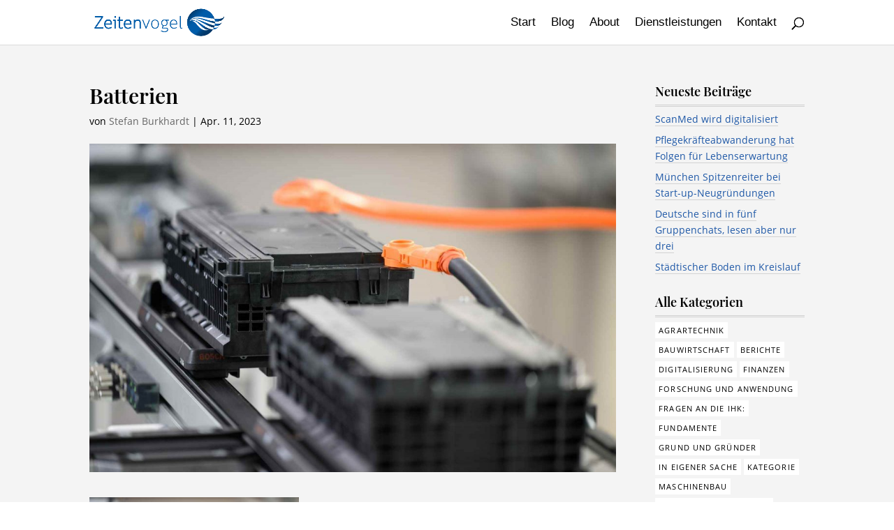

--- FILE ---
content_type: text/html; charset=UTF-8
request_url: https://zeitenvogel.de/bosch-entwickelt-anlage-batterierecycling/fotograf-martin-stollberg
body_size: 19519
content:
<!DOCTYPE html> <!--[if IE 6]><html id="ie6" lang="de"> <![endif]--> <!--[if IE 7]><html id="ie7" lang="de"> <![endif]--> <!--[if IE 8]><html id="ie8" lang="de"> <![endif]--> <!--[if !(IE 6) | !(IE 7) | !(IE 8)  ]><!--><html lang="de"> <!--<![endif]--><head><meta charset="UTF-8" /><meta http-equiv="X-UA-Compatible" content="IE=edge"><link rel="pingback" href="https://zeitenvogel.de/xmlrpc.php" /> <!--[if lt IE 9]> <script src="https://zeitenvogel.de/wp-content/themes/di-basis/js/html5.js" type="text/javascript"></script> <![endif]--> <script defer src="[data-uri]"></script> <style id="et-divi-userfonts">@font-face { font-family: "Playfair 600 local"; font-display: swap;  src: url("https://zeitenvogel.de/wp-content/uploads/et-fonts/playfair-display-v21-latin-600.ttf") format("truetype"); }@font-face { font-family: "Open Sans regular local"; font-display: swap;  src: url("https://zeitenvogel.de/wp-content/uploads/et-fonts/open-sans-v18-latin-regular.ttf") format("truetype"); }</style><meta name='robots' content='index, follow, max-image-preview:large, max-snippet:-1, max-video-preview:-1' /><title>Batterien - Zeitenvogel</title><link rel="canonical" href="https://zeitenvogel.de/bosch-entwickelt-anlage-batterierecycling/fotograf-martin-stollberg/" /><meta property="og:locale" content="de_DE" /><meta property="og:type" content="article" /><meta property="og:title" content="Batterien - Zeitenvogel" /><meta property="og:url" content="https://zeitenvogel.de/bosch-entwickelt-anlage-batterierecycling/fotograf-martin-stollberg/" /><meta property="og:site_name" content="Zeitenvogel" /><meta property="article:modified_time" content="2023-04-11T19:24:43+00:00" /><meta property="og:image" content="https://zeitenvogel.de/bosch-entwickelt-anlage-batterierecycling/fotograf-martin-stollberg" /><meta property="og:image:width" content="1620" /><meta property="og:image:height" content="1080" /><meta property="og:image:type" content="image/jpeg" /><meta name="twitter:card" content="summary_large_image" /> <script type="application/ld+json" class="yoast-schema-graph">{"@context":"https://schema.org","@graph":[{"@type":"WebPage","@id":"https://zeitenvogel.de/bosch-entwickelt-anlage-batterierecycling/fotograf-martin-stollberg/","url":"https://zeitenvogel.de/bosch-entwickelt-anlage-batterierecycling/fotograf-martin-stollberg/","name":"Batterien - Zeitenvogel","isPartOf":{"@id":"https://zeitenvogel.de/#website"},"primaryImageOfPage":{"@id":"https://zeitenvogel.de/bosch-entwickelt-anlage-batterierecycling/fotograf-martin-stollberg/#primaryimage"},"image":{"@id":"https://zeitenvogel.de/bosch-entwickelt-anlage-batterierecycling/fotograf-martin-stollberg/#primaryimage"},"thumbnailUrl":"https://zeitenvogel.de/wp-content/uploads/Batterien.jpg","datePublished":"2023-04-11T19:23:59+00:00","dateModified":"2023-04-11T19:24:43+00:00","breadcrumb":{"@id":"https://zeitenvogel.de/bosch-entwickelt-anlage-batterierecycling/fotograf-martin-stollberg/#breadcrumb"},"inLanguage":"de","potentialAction":[{"@type":"ReadAction","target":["https://zeitenvogel.de/bosch-entwickelt-anlage-batterierecycling/fotograf-martin-stollberg/"]}]},{"@type":"ImageObject","inLanguage":"de","@id":"https://zeitenvogel.de/bosch-entwickelt-anlage-batterierecycling/fotograf-martin-stollberg/#primaryimage","url":"https://zeitenvogel.de/wp-content/uploads/Batterien.jpg","contentUrl":"https://zeitenvogel.de/wp-content/uploads/Batterien.jpg","width":1620,"height":1080,"caption":"Batterierecycling"},{"@type":"BreadcrumbList","@id":"https://zeitenvogel.de/bosch-entwickelt-anlage-batterierecycling/fotograf-martin-stollberg/#breadcrumb","itemListElement":[{"@type":"ListItem","position":1,"name":"Startseite","item":"https://zeitenvogel.de/"},{"@type":"ListItem","position":2,"name":"Bosch entwickelt Anlage für Batterierecycling","item":"https://zeitenvogel.de/bosch-entwickelt-anlage-batterierecycling"},{"@type":"ListItem","position":3,"name":"Batterien"}]},{"@type":"WebSite","@id":"https://zeitenvogel.de/#website","url":"https://zeitenvogel.de/","name":"Zeitenvogel","description":"","potentialAction":[{"@type":"SearchAction","target":{"@type":"EntryPoint","urlTemplate":"https://zeitenvogel.de/?s={search_term_string}"},"query-input":{"@type":"PropertyValueSpecification","valueRequired":true,"valueName":"search_term_string"}}],"inLanguage":"de"}]}</script> <link rel="alternate" type="application/rss+xml" title="Zeitenvogel &raquo; Feed" href="https://zeitenvogel.de/feed" /><link rel="alternate" type="application/rss+xml" title="Zeitenvogel &raquo; Kommentar-Feed" href="https://zeitenvogel.de/comments/feed" /><link rel="alternate" type="application/rss+xml" title="Zeitenvogel &raquo; Batterien-Kommentar-Feed" href="https://zeitenvogel.de/bosch-entwickelt-anlage-batterierecycling/fotograf-martin-stollberg/feed" /><meta content="DI Flat v.1.3" name="generator"/><link rel='stylesheet' id='wp-block-library-css' href='https://zeitenvogel.de/wp-includes/css/dist/block-library/style.min.css?ver=6.6.4' type='text/css' media='all' /><style id='wp-block-library-theme-inline-css' type='text/css'>.wp-block-audio :where(figcaption){color:#555;font-size:13px;text-align:center}.is-dark-theme .wp-block-audio :where(figcaption){color:#ffffffa6}.wp-block-audio{margin:0 0 1em}.wp-block-code{border:1px solid #ccc;border-radius:4px;font-family:Menlo,Consolas,monaco,monospace;padding:.8em 1em}.wp-block-embed :where(figcaption){color:#555;font-size:13px;text-align:center}.is-dark-theme .wp-block-embed :where(figcaption){color:#ffffffa6}.wp-block-embed{margin:0 0 1em}.blocks-gallery-caption{color:#555;font-size:13px;text-align:center}.is-dark-theme .blocks-gallery-caption{color:#ffffffa6}:root :where(.wp-block-image figcaption){color:#555;font-size:13px;text-align:center}.is-dark-theme :root :where(.wp-block-image figcaption){color:#ffffffa6}.wp-block-image{margin:0 0 1em}.wp-block-pullquote{border-bottom:4px solid;border-top:4px solid;color:currentColor;margin-bottom:1.75em}.wp-block-pullquote cite,.wp-block-pullquote footer,.wp-block-pullquote__citation{color:currentColor;font-size:.8125em;font-style:normal;text-transform:uppercase}.wp-block-quote{border-left:.25em solid;margin:0 0 1.75em;padding-left:1em}.wp-block-quote cite,.wp-block-quote footer{color:currentColor;font-size:.8125em;font-style:normal;position:relative}.wp-block-quote.has-text-align-right{border-left:none;border-right:.25em solid;padding-left:0;padding-right:1em}.wp-block-quote.has-text-align-center{border:none;padding-left:0}.wp-block-quote.is-large,.wp-block-quote.is-style-large,.wp-block-quote.is-style-plain{border:none}.wp-block-search .wp-block-search__label{font-weight:700}.wp-block-search__button{border:1px solid #ccc;padding:.375em .625em}:where(.wp-block-group.has-background){padding:1.25em 2.375em}.wp-block-separator.has-css-opacity{opacity:.4}.wp-block-separator{border:none;border-bottom:2px solid;margin-left:auto;margin-right:auto}.wp-block-separator.has-alpha-channel-opacity{opacity:1}.wp-block-separator:not(.is-style-wide):not(.is-style-dots){width:100px}.wp-block-separator.has-background:not(.is-style-dots){border-bottom:none;height:1px}.wp-block-separator.has-background:not(.is-style-wide):not(.is-style-dots){height:2px}.wp-block-table{margin:0 0 1em}.wp-block-table td,.wp-block-table th{word-break:normal}.wp-block-table :where(figcaption){color:#555;font-size:13px;text-align:center}.is-dark-theme .wp-block-table :where(figcaption){color:#ffffffa6}.wp-block-video :where(figcaption){color:#555;font-size:13px;text-align:center}.is-dark-theme .wp-block-video :where(figcaption){color:#ffffffa6}.wp-block-video{margin:0 0 1em}:root :where(.wp-block-template-part.has-background){margin-bottom:0;margin-top:0;padding:1.25em 2.375em}</style><style id='global-styles-inline-css' type='text/css'>:root{--wp--preset--aspect-ratio--square: 1;--wp--preset--aspect-ratio--4-3: 4/3;--wp--preset--aspect-ratio--3-4: 3/4;--wp--preset--aspect-ratio--3-2: 3/2;--wp--preset--aspect-ratio--2-3: 2/3;--wp--preset--aspect-ratio--16-9: 16/9;--wp--preset--aspect-ratio--9-16: 9/16;--wp--preset--color--black: #000000;--wp--preset--color--cyan-bluish-gray: #abb8c3;--wp--preset--color--white: #ffffff;--wp--preset--color--pale-pink: #f78da7;--wp--preset--color--vivid-red: #cf2e2e;--wp--preset--color--luminous-vivid-orange: #ff6900;--wp--preset--color--luminous-vivid-amber: #fcb900;--wp--preset--color--light-green-cyan: #7bdcb5;--wp--preset--color--vivid-green-cyan: #00d084;--wp--preset--color--pale-cyan-blue: #8ed1fc;--wp--preset--color--vivid-cyan-blue: #0693e3;--wp--preset--color--vivid-purple: #9b51e0;--wp--preset--gradient--vivid-cyan-blue-to-vivid-purple: linear-gradient(135deg,rgba(6,147,227,1) 0%,rgb(155,81,224) 100%);--wp--preset--gradient--light-green-cyan-to-vivid-green-cyan: linear-gradient(135deg,rgb(122,220,180) 0%,rgb(0,208,130) 100%);--wp--preset--gradient--luminous-vivid-amber-to-luminous-vivid-orange: linear-gradient(135deg,rgba(252,185,0,1) 0%,rgba(255,105,0,1) 100%);--wp--preset--gradient--luminous-vivid-orange-to-vivid-red: linear-gradient(135deg,rgba(255,105,0,1) 0%,rgb(207,46,46) 100%);--wp--preset--gradient--very-light-gray-to-cyan-bluish-gray: linear-gradient(135deg,rgb(238,238,238) 0%,rgb(169,184,195) 100%);--wp--preset--gradient--cool-to-warm-spectrum: linear-gradient(135deg,rgb(74,234,220) 0%,rgb(151,120,209) 20%,rgb(207,42,186) 40%,rgb(238,44,130) 60%,rgb(251,105,98) 80%,rgb(254,248,76) 100%);--wp--preset--gradient--blush-light-purple: linear-gradient(135deg,rgb(255,206,236) 0%,rgb(152,150,240) 100%);--wp--preset--gradient--blush-bordeaux: linear-gradient(135deg,rgb(254,205,165) 0%,rgb(254,45,45) 50%,rgb(107,0,62) 100%);--wp--preset--gradient--luminous-dusk: linear-gradient(135deg,rgb(255,203,112) 0%,rgb(199,81,192) 50%,rgb(65,88,208) 100%);--wp--preset--gradient--pale-ocean: linear-gradient(135deg,rgb(255,245,203) 0%,rgb(182,227,212) 50%,rgb(51,167,181) 100%);--wp--preset--gradient--electric-grass: linear-gradient(135deg,rgb(202,248,128) 0%,rgb(113,206,126) 100%);--wp--preset--gradient--midnight: linear-gradient(135deg,rgb(2,3,129) 0%,rgb(40,116,252) 100%);--wp--preset--font-size--small: 13px;--wp--preset--font-size--medium: 20px;--wp--preset--font-size--large: 36px;--wp--preset--font-size--x-large: 42px;--wp--preset--spacing--20: 0.44rem;--wp--preset--spacing--30: 0.67rem;--wp--preset--spacing--40: 1rem;--wp--preset--spacing--50: 1.5rem;--wp--preset--spacing--60: 2.25rem;--wp--preset--spacing--70: 3.38rem;--wp--preset--spacing--80: 5.06rem;--wp--preset--shadow--natural: 6px 6px 9px rgba(0, 0, 0, 0.2);--wp--preset--shadow--deep: 12px 12px 50px rgba(0, 0, 0, 0.4);--wp--preset--shadow--sharp: 6px 6px 0px rgba(0, 0, 0, 0.2);--wp--preset--shadow--outlined: 6px 6px 0px -3px rgba(255, 255, 255, 1), 6px 6px rgba(0, 0, 0, 1);--wp--preset--shadow--crisp: 6px 6px 0px rgba(0, 0, 0, 1);}:root { --wp--style--global--content-size: 823px;--wp--style--global--wide-size: 1080px; }:where(body) { margin: 0; }.wp-site-blocks > .alignleft { float: left; margin-right: 2em; }.wp-site-blocks > .alignright { float: right; margin-left: 2em; }.wp-site-blocks > .aligncenter { justify-content: center; margin-left: auto; margin-right: auto; }:where(.is-layout-flex){gap: 0.5em;}:where(.is-layout-grid){gap: 0.5em;}.is-layout-flow > .alignleft{float: left;margin-inline-start: 0;margin-inline-end: 2em;}.is-layout-flow > .alignright{float: right;margin-inline-start: 2em;margin-inline-end: 0;}.is-layout-flow > .aligncenter{margin-left: auto !important;margin-right: auto !important;}.is-layout-constrained > .alignleft{float: left;margin-inline-start: 0;margin-inline-end: 2em;}.is-layout-constrained > .alignright{float: right;margin-inline-start: 2em;margin-inline-end: 0;}.is-layout-constrained > .aligncenter{margin-left: auto !important;margin-right: auto !important;}.is-layout-constrained > :where(:not(.alignleft):not(.alignright):not(.alignfull)){max-width: var(--wp--style--global--content-size);margin-left: auto !important;margin-right: auto !important;}.is-layout-constrained > .alignwide{max-width: var(--wp--style--global--wide-size);}body .is-layout-flex{display: flex;}.is-layout-flex{flex-wrap: wrap;align-items: center;}.is-layout-flex > :is(*, div){margin: 0;}body .is-layout-grid{display: grid;}.is-layout-grid > :is(*, div){margin: 0;}body{padding-top: 0px;padding-right: 0px;padding-bottom: 0px;padding-left: 0px;}:root :where(.wp-element-button, .wp-block-button__link){background-color: #32373c;border-width: 0;color: #fff;font-family: inherit;font-size: inherit;line-height: inherit;padding: calc(0.667em + 2px) calc(1.333em + 2px);text-decoration: none;}.has-black-color{color: var(--wp--preset--color--black) !important;}.has-cyan-bluish-gray-color{color: var(--wp--preset--color--cyan-bluish-gray) !important;}.has-white-color{color: var(--wp--preset--color--white) !important;}.has-pale-pink-color{color: var(--wp--preset--color--pale-pink) !important;}.has-vivid-red-color{color: var(--wp--preset--color--vivid-red) !important;}.has-luminous-vivid-orange-color{color: var(--wp--preset--color--luminous-vivid-orange) !important;}.has-luminous-vivid-amber-color{color: var(--wp--preset--color--luminous-vivid-amber) !important;}.has-light-green-cyan-color{color: var(--wp--preset--color--light-green-cyan) !important;}.has-vivid-green-cyan-color{color: var(--wp--preset--color--vivid-green-cyan) !important;}.has-pale-cyan-blue-color{color: var(--wp--preset--color--pale-cyan-blue) !important;}.has-vivid-cyan-blue-color{color: var(--wp--preset--color--vivid-cyan-blue) !important;}.has-vivid-purple-color{color: var(--wp--preset--color--vivid-purple) !important;}.has-black-background-color{background-color: var(--wp--preset--color--black) !important;}.has-cyan-bluish-gray-background-color{background-color: var(--wp--preset--color--cyan-bluish-gray) !important;}.has-white-background-color{background-color: var(--wp--preset--color--white) !important;}.has-pale-pink-background-color{background-color: var(--wp--preset--color--pale-pink) !important;}.has-vivid-red-background-color{background-color: var(--wp--preset--color--vivid-red) !important;}.has-luminous-vivid-orange-background-color{background-color: var(--wp--preset--color--luminous-vivid-orange) !important;}.has-luminous-vivid-amber-background-color{background-color: var(--wp--preset--color--luminous-vivid-amber) !important;}.has-light-green-cyan-background-color{background-color: var(--wp--preset--color--light-green-cyan) !important;}.has-vivid-green-cyan-background-color{background-color: var(--wp--preset--color--vivid-green-cyan) !important;}.has-pale-cyan-blue-background-color{background-color: var(--wp--preset--color--pale-cyan-blue) !important;}.has-vivid-cyan-blue-background-color{background-color: var(--wp--preset--color--vivid-cyan-blue) !important;}.has-vivid-purple-background-color{background-color: var(--wp--preset--color--vivid-purple) !important;}.has-black-border-color{border-color: var(--wp--preset--color--black) !important;}.has-cyan-bluish-gray-border-color{border-color: var(--wp--preset--color--cyan-bluish-gray) !important;}.has-white-border-color{border-color: var(--wp--preset--color--white) !important;}.has-pale-pink-border-color{border-color: var(--wp--preset--color--pale-pink) !important;}.has-vivid-red-border-color{border-color: var(--wp--preset--color--vivid-red) !important;}.has-luminous-vivid-orange-border-color{border-color: var(--wp--preset--color--luminous-vivid-orange) !important;}.has-luminous-vivid-amber-border-color{border-color: var(--wp--preset--color--luminous-vivid-amber) !important;}.has-light-green-cyan-border-color{border-color: var(--wp--preset--color--light-green-cyan) !important;}.has-vivid-green-cyan-border-color{border-color: var(--wp--preset--color--vivid-green-cyan) !important;}.has-pale-cyan-blue-border-color{border-color: var(--wp--preset--color--pale-cyan-blue) !important;}.has-vivid-cyan-blue-border-color{border-color: var(--wp--preset--color--vivid-cyan-blue) !important;}.has-vivid-purple-border-color{border-color: var(--wp--preset--color--vivid-purple) !important;}.has-vivid-cyan-blue-to-vivid-purple-gradient-background{background: var(--wp--preset--gradient--vivid-cyan-blue-to-vivid-purple) !important;}.has-light-green-cyan-to-vivid-green-cyan-gradient-background{background: var(--wp--preset--gradient--light-green-cyan-to-vivid-green-cyan) !important;}.has-luminous-vivid-amber-to-luminous-vivid-orange-gradient-background{background: var(--wp--preset--gradient--luminous-vivid-amber-to-luminous-vivid-orange) !important;}.has-luminous-vivid-orange-to-vivid-red-gradient-background{background: var(--wp--preset--gradient--luminous-vivid-orange-to-vivid-red) !important;}.has-very-light-gray-to-cyan-bluish-gray-gradient-background{background: var(--wp--preset--gradient--very-light-gray-to-cyan-bluish-gray) !important;}.has-cool-to-warm-spectrum-gradient-background{background: var(--wp--preset--gradient--cool-to-warm-spectrum) !important;}.has-blush-light-purple-gradient-background{background: var(--wp--preset--gradient--blush-light-purple) !important;}.has-blush-bordeaux-gradient-background{background: var(--wp--preset--gradient--blush-bordeaux) !important;}.has-luminous-dusk-gradient-background{background: var(--wp--preset--gradient--luminous-dusk) !important;}.has-pale-ocean-gradient-background{background: var(--wp--preset--gradient--pale-ocean) !important;}.has-electric-grass-gradient-background{background: var(--wp--preset--gradient--electric-grass) !important;}.has-midnight-gradient-background{background: var(--wp--preset--gradient--midnight) !important;}.has-small-font-size{font-size: var(--wp--preset--font-size--small) !important;}.has-medium-font-size{font-size: var(--wp--preset--font-size--medium) !important;}.has-large-font-size{font-size: var(--wp--preset--font-size--large) !important;}.has-x-large-font-size{font-size: var(--wp--preset--font-size--x-large) !important;}
:where(.wp-block-post-template.is-layout-flex){gap: 1.25em;}:where(.wp-block-post-template.is-layout-grid){gap: 1.25em;}
:where(.wp-block-columns.is-layout-flex){gap: 2em;}:where(.wp-block-columns.is-layout-grid){gap: 2em;}
:root :where(.wp-block-pullquote){font-size: 1.5em;line-height: 1.6;}</style><style id='divi-style-parent-inline-inline-css' type='text/css'>/*!
Theme Name: Divi
Theme URI: http://www.elegantthemes.com/gallery/divi/
Version: 4.27.1
Description: Smart. Flexible. Beautiful. Divi is the most powerful theme in our collection.
Author: Elegant Themes
Author URI: http://www.elegantthemes.com
License: GNU General Public License v2
License URI: http://www.gnu.org/licenses/gpl-2.0.html
*/

a,abbr,acronym,address,applet,b,big,blockquote,body,center,cite,code,dd,del,dfn,div,dl,dt,em,fieldset,font,form,h1,h2,h3,h4,h5,h6,html,i,iframe,img,ins,kbd,label,legend,li,object,ol,p,pre,q,s,samp,small,span,strike,strong,sub,sup,tt,u,ul,var{margin:0;padding:0;border:0;outline:0;font-size:100%;-ms-text-size-adjust:100%;-webkit-text-size-adjust:100%;vertical-align:baseline;background:transparent}body{line-height:1}ol,ul{list-style:none}blockquote,q{quotes:none}blockquote:after,blockquote:before,q:after,q:before{content:"";content:none}blockquote{margin:20px 0 30px;border-left:5px solid;padding-left:20px}:focus{outline:0}del{text-decoration:line-through}pre{overflow:auto;padding:10px}figure{margin:0}table{border-collapse:collapse;border-spacing:0}article,aside,footer,header,hgroup,nav,section{display:block}body{font-family:Open Sans,Arial,sans-serif;font-size:14px;color:#666;background-color:#fff;line-height:1.7em;font-weight:500;-webkit-font-smoothing:antialiased;-moz-osx-font-smoothing:grayscale}body.page-template-page-template-blank-php #page-container{padding-top:0!important}body.et_cover_background{background-size:cover!important;background-position:top!important;background-repeat:no-repeat!important;background-attachment:fixed}a{color:#2ea3f2}a,a:hover{text-decoration:none}p{padding-bottom:1em}p:not(.has-background):last-of-type{padding-bottom:0}p.et_normal_padding{padding-bottom:1em}strong{font-weight:700}cite,em,i{font-style:italic}code,pre{font-family:Courier New,monospace;margin-bottom:10px}ins{text-decoration:none}sub,sup{height:0;line-height:1;position:relative;vertical-align:baseline}sup{bottom:.8em}sub{top:.3em}dl{margin:0 0 1.5em}dl dt{font-weight:700}dd{margin-left:1.5em}blockquote p{padding-bottom:0}embed,iframe,object,video{max-width:100%}h1,h2,h3,h4,h5,h6{color:#333;padding-bottom:10px;line-height:1em;font-weight:500}h1 a,h2 a,h3 a,h4 a,h5 a,h6 a{color:inherit}h1{font-size:30px}h2{font-size:26px}h3{font-size:22px}h4{font-size:18px}h5{font-size:16px}h6{font-size:14px}input{-webkit-appearance:none}input[type=checkbox]{-webkit-appearance:checkbox}input[type=radio]{-webkit-appearance:radio}input.text,input.title,input[type=email],input[type=password],input[type=tel],input[type=text],select,textarea{background-color:#fff;border:1px solid #bbb;padding:2px;color:#4e4e4e}input.text:focus,input.title:focus,input[type=text]:focus,select:focus,textarea:focus{border-color:#2d3940;color:#3e3e3e}input.text,input.title,input[type=text],select,textarea{margin:0}textarea{padding:4px}button,input,select,textarea{font-family:inherit}img{max-width:100%;height:auto}.clear{clear:both}br.clear{margin:0;padding:0}.pagination{clear:both}#et_search_icon:hover,.et-social-icon a:hover,.et_password_protected_form .et_submit_button,.form-submit .et_pb_buttontton.alt.disabled,.nav-single a,.posted_in a{color:#2ea3f2}.et-search-form,blockquote{border-color:#2ea3f2}#main-content{background-color:#fff}.container{width:80%;max-width:1080px;margin:auto;position:relative}body:not(.et-tb) #main-content .container,body:not(.et-tb-has-header) #main-content .container{padding-top:58px}.et_full_width_page #main-content .container:before{display:none}.main_title{margin-bottom:20px}.et_password_protected_form .et_submit_button:hover,.form-submit .et_pb_button:hover{background:rgba(0,0,0,.05)}.et_button_icon_visible .et_pb_button{padding-right:2em;padding-left:.7em}.et_button_icon_visible .et_pb_button:after{opacity:1;margin-left:0}.et_button_left .et_pb_button:hover:after{left:.15em}.et_button_left .et_pb_button:after{margin-left:0;left:1em}.et_button_icon_visible.et_button_left .et_pb_button,.et_button_left .et_pb_button:hover,.et_button_left .et_pb_module .et_pb_button:hover{padding-left:2em;padding-right:.7em}.et_button_icon_visible.et_button_left .et_pb_button:after,.et_button_left .et_pb_button:hover:after{left:.15em}.et_password_protected_form .et_submit_button:hover,.form-submit .et_pb_button:hover{padding:.3em 1em}.et_button_no_icon .et_pb_button:after{display:none}.et_button_no_icon.et_button_icon_visible.et_button_left .et_pb_button,.et_button_no_icon.et_button_left .et_pb_button:hover,.et_button_no_icon .et_pb_button,.et_button_no_icon .et_pb_button:hover{padding:.3em 1em!important}.et_button_custom_icon .et_pb_button:after{line-height:1.7em}.et_button_custom_icon.et_button_icon_visible .et_pb_button:after,.et_button_custom_icon .et_pb_button:hover:after{margin-left:.3em}#left-area .post_format-post-format-gallery .wp-block-gallery:first-of-type{padding:0;margin-bottom:-16px}.entry-content table:not(.variations){border:1px solid #eee;margin:0 0 15px;text-align:left;width:100%}.entry-content thead th,.entry-content tr th{color:#555;font-weight:700;padding:9px 24px}.entry-content tr td{border-top:1px solid #eee;padding:6px 24px}#left-area ul,.entry-content ul,.et-l--body ul,.et-l--footer ul,.et-l--header ul{list-style-type:disc;padding:0 0 23px 1em;line-height:26px}#left-area ol,.entry-content ol,.et-l--body ol,.et-l--footer ol,.et-l--header ol{list-style-type:decimal;list-style-position:inside;padding:0 0 23px;line-height:26px}#left-area ul li ul,.entry-content ul li ol{padding:2px 0 2px 20px}#left-area ol li ul,.entry-content ol li ol,.et-l--body ol li ol,.et-l--footer ol li ol,.et-l--header ol li ol{padding:2px 0 2px 35px}#left-area ul.wp-block-gallery{display:-webkit-box;display:-ms-flexbox;display:flex;-ms-flex-wrap:wrap;flex-wrap:wrap;list-style-type:none;padding:0}#left-area ul.products{padding:0!important;line-height:1.7!important;list-style:none!important}.gallery-item a{display:block}.gallery-caption,.gallery-item a{width:90%}#wpadminbar{z-index:100001}#left-area .post-meta{font-size:14px;padding-bottom:15px}#left-area .post-meta a{text-decoration:none;color:#666}#left-area .et_featured_image{padding-bottom:7px}.single .post{padding-bottom:25px}body.single .et_audio_content{margin-bottom:-6px}.nav-single a{text-decoration:none;color:#2ea3f2;font-size:14px;font-weight:400}.nav-previous{float:left}.nav-next{float:right}.et_password_protected_form p input{background-color:#eee;border:none!important;width:100%!important;border-radius:0!important;font-size:14px;color:#999!important;padding:16px!important;-webkit-box-sizing:border-box;box-sizing:border-box}.et_password_protected_form label{display:none}.et_password_protected_form .et_submit_button{font-family:inherit;display:block;float:right;margin:8px auto 0;cursor:pointer}.post-password-required p.nocomments.container{max-width:100%}.post-password-required p.nocomments.container:before{display:none}.aligncenter,div.post .new-post .aligncenter{display:block;margin-left:auto;margin-right:auto}.wp-caption{border:1px solid #ddd;text-align:center;background-color:#f3f3f3;margin-bottom:10px;max-width:96%;padding:8px}.wp-caption.alignleft{margin:0 30px 20px 0}.wp-caption.alignright{margin:0 0 20px 30px}.wp-caption img{margin:0;padding:0;border:0}.wp-caption p.wp-caption-text{font-size:12px;padding:0 4px 5px;margin:0}.alignright{float:right}.alignleft{float:left}img.alignleft{display:inline;float:left;margin-right:15px}img.alignright{display:inline;float:right;margin-left:15px}.page.et_pb_pagebuilder_layout #main-content{background-color:transparent}body #main-content .et_builder_inner_content>h1,body #main-content .et_builder_inner_content>h2,body #main-content .et_builder_inner_content>h3,body #main-content .et_builder_inner_content>h4,body #main-content .et_builder_inner_content>h5,body #main-content .et_builder_inner_content>h6{line-height:1.4em}body #main-content .et_builder_inner_content>p{line-height:1.7em}.wp-block-pullquote{margin:20px 0 30px}.wp-block-pullquote.has-background blockquote{border-left:none}.wp-block-group.has-background{padding:1.5em 1.5em .5em}@media (min-width:981px){#left-area{width:79.125%;padding-bottom:23px}#main-content .container:before{content:"";position:absolute;top:0;height:100%;width:1px;background-color:#e2e2e2}.et_full_width_page #left-area,.et_no_sidebar #left-area{float:none;width:100%!important}.et_full_width_page #left-area{padding-bottom:0}.et_no_sidebar #main-content .container:before{display:none}}@media (max-width:980px){#page-container{padding-top:80px}.et-tb #page-container,.et-tb-has-header #page-container{padding-top:0!important}#left-area,#sidebar{width:100%!important}#main-content .container:before{display:none!important}.et_full_width_page .et_gallery_item:nth-child(4n+1){clear:none}}@media print{#page-container{padding-top:0!important}}#wp-admin-bar-et-use-visual-builder a:before{font-family:ETmodules!important;content:"\e625";font-size:30px!important;width:28px;margin-top:-3px;color:#974df3!important}#wp-admin-bar-et-use-visual-builder:hover a:before{color:#fff!important}#wp-admin-bar-et-use-visual-builder:hover a,#wp-admin-bar-et-use-visual-builder a:hover{transition:background-color .5s ease;-webkit-transition:background-color .5s ease;-moz-transition:background-color .5s ease;background-color:#7e3bd0!important;color:#fff!important}* html .clearfix,:first-child+html .clearfix{zoom:1}.iphone .et_pb_section_video_bg video::-webkit-media-controls-start-playback-button{display:none!important;-webkit-appearance:none}.et_mobile_device .et_pb_section_parallax .et_pb_parallax_css{background-attachment:scroll}.et-social-facebook a.icon:before{content:"\e093"}.et-social-twitter a.icon:before{content:"\e094"}.et-social-google-plus a.icon:before{content:"\e096"}.et-social-instagram a.icon:before{content:"\e09a"}.et-social-rss a.icon:before{content:"\e09e"}.ai1ec-single-event:after{content:" ";display:table;clear:both}.evcal_event_details .evcal_evdata_cell .eventon_details_shading_bot.eventon_details_shading_bot{z-index:3}.wp-block-divi-layout{margin-bottom:1em}*{-webkit-box-sizing:border-box;box-sizing:border-box}#et-info-email:before,#et-info-phone:before,#et_search_icon:before,.comment-reply-link:after,.et-cart-info span:before,.et-pb-arrow-next:before,.et-pb-arrow-prev:before,.et-social-icon a:before,.et_audio_container .mejs-playpause-button button:before,.et_audio_container .mejs-volume-button button:before,.et_overlay:before,.et_password_protected_form .et_submit_button:after,.et_pb_button:after,.et_pb_contact_reset:after,.et_pb_contact_submit:after,.et_pb_font_icon:before,.et_pb_newsletter_button:after,.et_pb_pricing_table_button:after,.et_pb_promo_button:after,.et_pb_testimonial:before,.et_pb_toggle_title:before,.form-submit .et_pb_button:after,.mobile_menu_bar:before,a.et_pb_more_button:after{font-family:ETmodules!important;speak:none;font-style:normal;font-weight:400;-webkit-font-feature-settings:normal;font-feature-settings:normal;font-variant:normal;text-transform:none;line-height:1;-webkit-font-smoothing:antialiased;-moz-osx-font-smoothing:grayscale;text-shadow:0 0;direction:ltr}.et-pb-icon,.et_pb_custom_button_icon.et_pb_button:after,.et_pb_login .et_pb_custom_button_icon.et_pb_button:after,.et_pb_woo_custom_button_icon .button.et_pb_custom_button_icon.et_pb_button:after,.et_pb_woo_custom_button_icon .button.et_pb_custom_button_icon.et_pb_button:hover:after{content:attr(data-icon)}.et-pb-icon{font-family:ETmodules;speak:none;font-weight:400;-webkit-font-feature-settings:normal;font-feature-settings:normal;font-variant:normal;text-transform:none;line-height:1;-webkit-font-smoothing:antialiased;font-size:96px;font-style:normal;display:inline-block;-webkit-box-sizing:border-box;box-sizing:border-box;direction:ltr}#et-ajax-saving{display:none;-webkit-transition:background .3s,-webkit-box-shadow .3s;transition:background .3s,-webkit-box-shadow .3s;transition:background .3s,box-shadow .3s;transition:background .3s,box-shadow .3s,-webkit-box-shadow .3s;-webkit-box-shadow:rgba(0,139,219,.247059) 0 0 60px;box-shadow:0 0 60px rgba(0,139,219,.247059);position:fixed;top:50%;left:50%;width:50px;height:50px;background:#fff;border-radius:50px;margin:-25px 0 0 -25px;z-index:999999;text-align:center}#et-ajax-saving img{margin:9px}.et-safe-mode-indicator,.et-safe-mode-indicator:focus,.et-safe-mode-indicator:hover{-webkit-box-shadow:0 5px 10px rgba(41,196,169,.15);box-shadow:0 5px 10px rgba(41,196,169,.15);background:#29c4a9;color:#fff;font-size:14px;font-weight:600;padding:12px;line-height:16px;border-radius:3px;position:fixed;bottom:30px;right:30px;z-index:999999;text-decoration:none;font-family:Open Sans,sans-serif;-webkit-font-smoothing:antialiased;-moz-osx-font-smoothing:grayscale}.et_pb_button{font-size:20px;font-weight:500;padding:.3em 1em;line-height:1.7em!important;background-color:transparent;background-size:cover;background-position:50%;background-repeat:no-repeat;border:2px solid;border-radius:3px;-webkit-transition-duration:.2s;transition-duration:.2s;-webkit-transition-property:all!important;transition-property:all!important}.et_pb_button,.et_pb_button_inner{position:relative}.et_pb_button:hover,.et_pb_module .et_pb_button:hover{border:2px solid transparent;padding:.3em 2em .3em .7em}.et_pb_button:hover{background-color:hsla(0,0%,100%,.2)}.et_pb_bg_layout_light.et_pb_button:hover,.et_pb_bg_layout_light .et_pb_button:hover{background-color:rgba(0,0,0,.05)}.et_pb_button:after,.et_pb_button:before{font-size:32px;line-height:1em;content:"\35";opacity:0;position:absolute;margin-left:-1em;-webkit-transition:all .2s;transition:all .2s;text-transform:none;-webkit-font-feature-settings:"kern" off;font-feature-settings:"kern" off;font-variant:none;font-style:normal;font-weight:400;text-shadow:none}.et_pb_button.et_hover_enabled:hover:after,.et_pb_button.et_pb_hovered:hover:after{-webkit-transition:none!important;transition:none!important}.et_pb_button:before{display:none}.et_pb_button:hover:after{opacity:1;margin-left:0}.et_pb_column_1_3 h1,.et_pb_column_1_4 h1,.et_pb_column_1_5 h1,.et_pb_column_1_6 h1,.et_pb_column_2_5 h1{font-size:26px}.et_pb_column_1_3 h2,.et_pb_column_1_4 h2,.et_pb_column_1_5 h2,.et_pb_column_1_6 h2,.et_pb_column_2_5 h2{font-size:23px}.et_pb_column_1_3 h3,.et_pb_column_1_4 h3,.et_pb_column_1_5 h3,.et_pb_column_1_6 h3,.et_pb_column_2_5 h3{font-size:20px}.et_pb_column_1_3 h4,.et_pb_column_1_4 h4,.et_pb_column_1_5 h4,.et_pb_column_1_6 h4,.et_pb_column_2_5 h4{font-size:18px}.et_pb_column_1_3 h5,.et_pb_column_1_4 h5,.et_pb_column_1_5 h5,.et_pb_column_1_6 h5,.et_pb_column_2_5 h5{font-size:16px}.et_pb_column_1_3 h6,.et_pb_column_1_4 h6,.et_pb_column_1_5 h6,.et_pb_column_1_6 h6,.et_pb_column_2_5 h6{font-size:15px}.et_pb_bg_layout_dark,.et_pb_bg_layout_dark h1,.et_pb_bg_layout_dark h2,.et_pb_bg_layout_dark h3,.et_pb_bg_layout_dark h4,.et_pb_bg_layout_dark h5,.et_pb_bg_layout_dark h6{color:#fff!important}.et_pb_module.et_pb_text_align_left{text-align:left}.et_pb_module.et_pb_text_align_center{text-align:center}.et_pb_module.et_pb_text_align_right{text-align:right}.et_pb_module.et_pb_text_align_justified{text-align:justify}.clearfix:after{visibility:hidden;display:block;font-size:0;content:" ";clear:both;height:0}.et_pb_bg_layout_light .et_pb_more_button{color:#2ea3f2}.et_builder_inner_content{position:relative;z-index:1}header .et_builder_inner_content{z-index:2}.et_pb_css_mix_blend_mode_passthrough{mix-blend-mode:unset!important}.et_pb_image_container{margin:-20px -20px 29px}.et_pb_module_inner{position:relative}.et_hover_enabled_preview{z-index:2}.et_hover_enabled:hover{position:relative;z-index:2}.et_pb_all_tabs,.et_pb_module,.et_pb_posts_nav a,.et_pb_tab,.et_pb_with_background{position:relative;background-size:cover;background-position:50%;background-repeat:no-repeat}.et_pb_background_mask,.et_pb_background_pattern{bottom:0;left:0;position:absolute;right:0;top:0}.et_pb_background_mask{background-size:calc(100% + 2px) calc(100% + 2px);background-repeat:no-repeat;background-position:50%;overflow:hidden}.et_pb_background_pattern{background-position:0 0;background-repeat:repeat}.et_pb_with_border{position:relative;border:0 solid #333}.post-password-required .et_pb_row{padding:0;width:100%}.post-password-required .et_password_protected_form{min-height:0}body.et_pb_pagebuilder_layout.et_pb_show_title .post-password-required .et_password_protected_form h1,body:not(.et_pb_pagebuilder_layout) .post-password-required .et_password_protected_form h1{display:none}.et_pb_no_bg{padding:0!important}.et_overlay.et_pb_inline_icon:before,.et_pb_inline_icon:before{content:attr(data-icon)}.et_pb_more_button{color:inherit;text-shadow:none;text-decoration:none;display:inline-block;margin-top:20px}.et_parallax_bg_wrap{overflow:hidden;position:absolute;top:0;right:0;bottom:0;left:0}.et_parallax_bg{background-repeat:no-repeat;background-position:top;background-size:cover;position:absolute;bottom:0;left:0;width:100%;height:100%;display:block}.et_parallax_bg.et_parallax_bg__hover,.et_parallax_bg.et_parallax_bg_phone,.et_parallax_bg.et_parallax_bg_tablet,.et_parallax_gradient.et_parallax_gradient__hover,.et_parallax_gradient.et_parallax_gradient_phone,.et_parallax_gradient.et_parallax_gradient_tablet,.et_pb_section_parallax_hover:hover .et_parallax_bg:not(.et_parallax_bg__hover),.et_pb_section_parallax_hover:hover .et_parallax_gradient:not(.et_parallax_gradient__hover){display:none}.et_pb_section_parallax_hover:hover .et_parallax_bg.et_parallax_bg__hover,.et_pb_section_parallax_hover:hover .et_parallax_gradient.et_parallax_gradient__hover{display:block}.et_parallax_gradient{bottom:0;display:block;left:0;position:absolute;right:0;top:0}.et_pb_module.et_pb_section_parallax,.et_pb_posts_nav a.et_pb_section_parallax,.et_pb_tab.et_pb_section_parallax{position:relative}.et_pb_section_parallax .et_pb_parallax_css,.et_pb_slides .et_parallax_bg.et_pb_parallax_css{background-attachment:fixed}body.et-bfb .et_pb_section_parallax .et_pb_parallax_css,body.et-bfb .et_pb_slides .et_parallax_bg.et_pb_parallax_css{background-attachment:scroll;bottom:auto}.et_pb_section_parallax.et_pb_column .et_pb_module,.et_pb_section_parallax.et_pb_row .et_pb_column,.et_pb_section_parallax.et_pb_row .et_pb_module{z-index:9;position:relative}.et_pb_more_button:hover:after{opacity:1;margin-left:0}.et_pb_preload .et_pb_section_video_bg,.et_pb_preload>div{visibility:hidden}.et_pb_preload,.et_pb_section.et_pb_section_video.et_pb_preload{position:relative;background:#464646!important}.et_pb_preload:before{content:"";position:absolute;top:50%;left:50%;background:url(https://zeitenvogel.de/wp-content/themes/di-basis/includes/builder/styles/images/preloader.gif) no-repeat;border-radius:32px;width:32px;height:32px;margin:-16px 0 0 -16px}.box-shadow-overlay{position:absolute;top:0;left:0;width:100%;height:100%;z-index:10;pointer-events:none}.et_pb_section>.box-shadow-overlay~.et_pb_row{z-index:11}body.safari .section_has_divider{will-change:transform}.et_pb_row>.box-shadow-overlay{z-index:8}.has-box-shadow-overlay{position:relative}.et_clickable{cursor:pointer}.screen-reader-text{border:0;clip:rect(1px,1px,1px,1px);-webkit-clip-path:inset(50%);clip-path:inset(50%);height:1px;margin:-1px;overflow:hidden;padding:0;position:absolute!important;width:1px;word-wrap:normal!important}.et_multi_view_hidden,.et_multi_view_hidden_image{display:none!important}@keyframes multi-view-image-fade{0%{opacity:0}10%{opacity:.1}20%{opacity:.2}30%{opacity:.3}40%{opacity:.4}50%{opacity:.5}60%{opacity:.6}70%{opacity:.7}80%{opacity:.8}90%{opacity:.9}to{opacity:1}}.et_multi_view_image__loading{visibility:hidden}.et_multi_view_image__loaded{-webkit-animation:multi-view-image-fade .5s;animation:multi-view-image-fade .5s}#et-pb-motion-effects-offset-tracker{visibility:hidden!important;opacity:0;position:absolute;top:0;left:0}.et-pb-before-scroll-animation{opacity:0}header.et-l.et-l--header:after{clear:both;display:block;content:""}.et_pb_module{-webkit-animation-timing-function:linear;animation-timing-function:linear;-webkit-animation-duration:.2s;animation-duration:.2s}@-webkit-keyframes fadeBottom{0%{opacity:0;-webkit-transform:translateY(10%);transform:translateY(10%)}to{opacity:1;-webkit-transform:translateY(0);transform:translateY(0)}}@keyframes fadeBottom{0%{opacity:0;-webkit-transform:translateY(10%);transform:translateY(10%)}to{opacity:1;-webkit-transform:translateY(0);transform:translateY(0)}}@-webkit-keyframes fadeLeft{0%{opacity:0;-webkit-transform:translateX(-10%);transform:translateX(-10%)}to{opacity:1;-webkit-transform:translateX(0);transform:translateX(0)}}@keyframes fadeLeft{0%{opacity:0;-webkit-transform:translateX(-10%);transform:translateX(-10%)}to{opacity:1;-webkit-transform:translateX(0);transform:translateX(0)}}@-webkit-keyframes fadeRight{0%{opacity:0;-webkit-transform:translateX(10%);transform:translateX(10%)}to{opacity:1;-webkit-transform:translateX(0);transform:translateX(0)}}@keyframes fadeRight{0%{opacity:0;-webkit-transform:translateX(10%);transform:translateX(10%)}to{opacity:1;-webkit-transform:translateX(0);transform:translateX(0)}}@-webkit-keyframes fadeTop{0%{opacity:0;-webkit-transform:translateY(-10%);transform:translateY(-10%)}to{opacity:1;-webkit-transform:translateX(0);transform:translateX(0)}}@keyframes fadeTop{0%{opacity:0;-webkit-transform:translateY(-10%);transform:translateY(-10%)}to{opacity:1;-webkit-transform:translateX(0);transform:translateX(0)}}@-webkit-keyframes fadeIn{0%{opacity:0}to{opacity:1}}@keyframes fadeIn{0%{opacity:0}to{opacity:1}}.et-waypoint:not(.et_pb_counters){opacity:0}@media (min-width:981px){.et_pb_section.et_section_specialty div.et_pb_row .et_pb_column .et_pb_column .et_pb_module.et-last-child,.et_pb_section.et_section_specialty div.et_pb_row .et_pb_column .et_pb_column .et_pb_module:last-child,.et_pb_section.et_section_specialty div.et_pb_row .et_pb_column .et_pb_row_inner .et_pb_column .et_pb_module.et-last-child,.et_pb_section.et_section_specialty div.et_pb_row .et_pb_column .et_pb_row_inner .et_pb_column .et_pb_module:last-child,.et_pb_section div.et_pb_row .et_pb_column .et_pb_module.et-last-child,.et_pb_section div.et_pb_row .et_pb_column .et_pb_module:last-child{margin-bottom:0}}@media (max-width:980px){.et_overlay.et_pb_inline_icon_tablet:before,.et_pb_inline_icon_tablet:before{content:attr(data-icon-tablet)}.et_parallax_bg.et_parallax_bg_tablet_exist,.et_parallax_gradient.et_parallax_gradient_tablet_exist{display:none}.et_parallax_bg.et_parallax_bg_tablet,.et_parallax_gradient.et_parallax_gradient_tablet{display:block}.et_pb_column .et_pb_module{margin-bottom:30px}.et_pb_row .et_pb_column .et_pb_module.et-last-child,.et_pb_row .et_pb_column .et_pb_module:last-child,.et_section_specialty .et_pb_row .et_pb_column .et_pb_module.et-last-child,.et_section_specialty .et_pb_row .et_pb_column .et_pb_module:last-child{margin-bottom:0}.et_pb_more_button{display:inline-block!important}.et_pb_bg_layout_light_tablet.et_pb_button,.et_pb_bg_layout_light_tablet.et_pb_module.et_pb_button,.et_pb_bg_layout_light_tablet .et_pb_more_button{color:#2ea3f2}.et_pb_bg_layout_light_tablet .et_pb_forgot_password a{color:#666}.et_pb_bg_layout_light_tablet h1,.et_pb_bg_layout_light_tablet h2,.et_pb_bg_layout_light_tablet h3,.et_pb_bg_layout_light_tablet h4,.et_pb_bg_layout_light_tablet h5,.et_pb_bg_layout_light_tablet h6{color:#333!important}.et_pb_module .et_pb_bg_layout_light_tablet.et_pb_button{color:#2ea3f2!important}.et_pb_bg_layout_light_tablet{color:#666!important}.et_pb_bg_layout_dark_tablet,.et_pb_bg_layout_dark_tablet h1,.et_pb_bg_layout_dark_tablet h2,.et_pb_bg_layout_dark_tablet h3,.et_pb_bg_layout_dark_tablet h4,.et_pb_bg_layout_dark_tablet h5,.et_pb_bg_layout_dark_tablet h6{color:#fff!important}.et_pb_bg_layout_dark_tablet.et_pb_button,.et_pb_bg_layout_dark_tablet.et_pb_module.et_pb_button,.et_pb_bg_layout_dark_tablet .et_pb_more_button{color:inherit}.et_pb_bg_layout_dark_tablet .et_pb_forgot_password a{color:#fff}.et_pb_module.et_pb_text_align_left-tablet{text-align:left}.et_pb_module.et_pb_text_align_center-tablet{text-align:center}.et_pb_module.et_pb_text_align_right-tablet{text-align:right}.et_pb_module.et_pb_text_align_justified-tablet{text-align:justify}}@media (max-width:767px){.et_pb_more_button{display:inline-block!important}.et_overlay.et_pb_inline_icon_phone:before,.et_pb_inline_icon_phone:before{content:attr(data-icon-phone)}.et_parallax_bg.et_parallax_bg_phone_exist,.et_parallax_gradient.et_parallax_gradient_phone_exist{display:none}.et_parallax_bg.et_parallax_bg_phone,.et_parallax_gradient.et_parallax_gradient_phone{display:block}.et-hide-mobile{display:none!important}.et_pb_bg_layout_light_phone.et_pb_button,.et_pb_bg_layout_light_phone.et_pb_module.et_pb_button,.et_pb_bg_layout_light_phone .et_pb_more_button{color:#2ea3f2}.et_pb_bg_layout_light_phone .et_pb_forgot_password a{color:#666}.et_pb_bg_layout_light_phone h1,.et_pb_bg_layout_light_phone h2,.et_pb_bg_layout_light_phone h3,.et_pb_bg_layout_light_phone h4,.et_pb_bg_layout_light_phone h5,.et_pb_bg_layout_light_phone h6{color:#333!important}.et_pb_module .et_pb_bg_layout_light_phone.et_pb_button{color:#2ea3f2!important}.et_pb_bg_layout_light_phone{color:#666!important}.et_pb_bg_layout_dark_phone,.et_pb_bg_layout_dark_phone h1,.et_pb_bg_layout_dark_phone h2,.et_pb_bg_layout_dark_phone h3,.et_pb_bg_layout_dark_phone h4,.et_pb_bg_layout_dark_phone h5,.et_pb_bg_layout_dark_phone h6{color:#fff!important}.et_pb_bg_layout_dark_phone.et_pb_button,.et_pb_bg_layout_dark_phone.et_pb_module.et_pb_button,.et_pb_bg_layout_dark_phone .et_pb_more_button{color:inherit}.et_pb_module .et_pb_bg_layout_dark_phone.et_pb_button{color:#fff!important}.et_pb_bg_layout_dark_phone .et_pb_forgot_password a{color:#fff}.et_pb_module.et_pb_text_align_left-phone{text-align:left}.et_pb_module.et_pb_text_align_center-phone{text-align:center}.et_pb_module.et_pb_text_align_right-phone{text-align:right}.et_pb_module.et_pb_text_align_justified-phone{text-align:justify}}@media (max-width:479px){a.et_pb_more_button{display:block}}@media (min-width:768px) and (max-width:980px){[data-et-multi-view-load-tablet-hidden=true]:not(.et_multi_view_swapped){display:none!important}}@media (max-width:767px){[data-et-multi-view-load-phone-hidden=true]:not(.et_multi_view_swapped){display:none!important}}.et_pb_menu.et_pb_menu--style-inline_centered_logo .et_pb_menu__menu nav ul{-webkit-box-pack:center;-ms-flex-pack:center;justify-content:center}@-webkit-keyframes multi-view-image-fade{0%{-webkit-transform:scale(1);transform:scale(1);opacity:1}50%{-webkit-transform:scale(1.01);transform:scale(1.01);opacity:1}to{-webkit-transform:scale(1);transform:scale(1);opacity:1}}</style><link rel='stylesheet' id='divi-dynamic-css' href='https://zeitenvogel.de/wp-content/cache/autoptimize/css/autoptimize_single_68af854da30aa73ca973e3e954e7c453.css?ver=1730139506' type='text/css' media='all' /><link rel='stylesheet' id='divi-style-css' href='https://zeitenvogel.de/wp-content/cache/autoptimize/css/autoptimize_single_5c01681abaf53a07343ec459dc01f5d0.css?ver=6.6.4' type='text/css' media='all' /> <script defer type="text/javascript" src="https://zeitenvogel.de/wp-includes/js/jquery/jquery.min.js?ver=3.7.1" id="jquery-core-js"></script> <script defer type="text/javascript" src="https://zeitenvogel.de/wp-includes/js/jquery/jquery-migrate.min.js?ver=3.4.1" id="jquery-migrate-js"></script> <link rel="https://api.w.org/" href="https://zeitenvogel.de/wp-json/" /><link rel="alternate" title="JSON" type="application/json" href="https://zeitenvogel.de/wp-json/wp/v2/media/8349" /><link rel="EditURI" type="application/rsd+xml" title="RSD" href="https://zeitenvogel.de/xmlrpc.php?rsd" /><meta name="generator" content="WordPress 6.6.4" /><link rel='shortlink' href='https://zeitenvogel.de/?p=8349' /><link rel="alternate" title="oEmbed (JSON)" type="application/json+oembed" href="https://zeitenvogel.de/wp-json/oembed/1.0/embed?url=https%3A%2F%2Fzeitenvogel.de%2Fbosch-entwickelt-anlage-batterierecycling%2Ffotograf-martin-stollberg" /><link rel="alternate" title="oEmbed (XML)" type="text/xml+oembed" href="https://zeitenvogel.de/wp-json/oembed/1.0/embed?url=https%3A%2F%2Fzeitenvogel.de%2Fbosch-entwickelt-anlage-batterierecycling%2Ffotograf-martin-stollberg&#038;format=xml" /><meta name="viewport" content="width=device-width, initial-scale=1.0, maximum-scale=1.0, user-scalable=0" /><link rel="shortcut icon" href="https://zeitenvogel.de/wp-content/uploads/favicon-zeitenvogel-1.png" /><link rel="stylesheet" id="et-divi-customizer-global-cached-inline-styles" href="https://zeitenvogel.de/wp-content/et-cache/global/et-divi-customizer-global.min.css?ver=1729939922" /></head><body class="attachment attachment-template-default single single-attachment postid-8349 attachmentid-8349 attachment-jpeg et_button_custom_icon et_pb_button_helper_class et_fixed_nav et_show_nav et_primary_nav_dropdown_animation_fade et_secondary_nav_dropdown_animation_fade et_header_style_left et_pb_footer_columns_2_3__1_3 et_cover_background et_pb_gutter osx et_pb_gutters3 et_right_sidebar et_divi_theme et-db"><div id="page-container"><header id="main-header" data-height-onload="50"><div class="container clearfix et_menu_container"><div class="logo_container"> <span class="logo_helper"></span> <a href="https://zeitenvogel.de/"> <img src="https://zeitenvogel.de/wp-content/uploads/logo-zeitenvogel_4C-1.png" alt="Zeitenvogel" id="logo" data-height-percentage="70" /> </a></div><div id="et-top-navigation" data-height="50" data-fixed-height="50"><nav id="top-menu-nav"><ul id="top-menu" class="nav"><li id="menu-item-73" class="menu-item menu-item-type-post_type menu-item-object-page menu-item-home menu-item-73"><a href="https://zeitenvogel.de/">Start</a></li><li id="menu-item-71" class="menu-item menu-item-type-post_type menu-item-object-page menu-item-71"><a href="https://zeitenvogel.de/blog">Blog</a></li><li id="menu-item-70" class="menu-item menu-item-type-post_type menu-item-object-page menu-item-70"><a href="https://zeitenvogel.de/about">About</a></li><li id="menu-item-68" class="menu-item menu-item-type-post_type menu-item-object-page menu-item-68"><a href="https://zeitenvogel.de/dienstleistungen">Dienstleistungen</a></li><li id="menu-item-69" class="menu-item menu-item-type-post_type menu-item-object-page menu-item-69"><a href="https://zeitenvogel.de/kontakt">Kontakt</a></li></ul></nav><div id="et_top_search"> <span id="et_search_icon"></span></div><div id="et_mobile_nav_menu"><div class="mobile_nav closed"> <span class="select_page">Seite wählen</span> <span class="mobile_menu_bar mobile_menu_bar_toggle"></span></div></div></div></div><div class="et_search_outer"><div class="container et_search_form_container"><form role="search" method="get" class="et-search-form" action="https://zeitenvogel.de/"> <input type="search" class="et-search-field" placeholder="Suchen &hellip;" value="" name="s" title="Suchen nach:" /></form> <span class="et_close_search_field"></span></div></div></header><div id="et-main-area"><div id="main-content"><div class="container"><div id="content-area" class="clearfix"><div id="left-area"><article id="post-8349" class="et_pb_post post-8349 attachment type-attachment status-inherit hentry"><div class="et_post_meta_wrapper"><h1 class="entry-title">Batterien</h1><p class="post-meta"> von <span class="author vcard"><a href="https://zeitenvogel.de/author/r3da-kt1on" title="Beiträge von Stefan Burkhardt" rel="author">Stefan Burkhardt</a></span> | <span class="published">Apr. 11, 2023</span></p><img src="https://zeitenvogel.de/wp-content/uploads/et_temp/Batterien-78078_1080x675.jpg" alt="" class="" width="1080" height="675" /></div><div class="entry-content"><p class="attachment"><a href='https://zeitenvogel.de/wp-content/uploads/Batterien.jpg'><img loading="lazy" decoding="async" width="300" height="200" src="https://zeitenvogel.de/wp-content/uploads/Batterien-300x200.jpg" class="attachment-medium size-medium" alt="Batterierecycling" /></a></p></div><div class="et_post_meta_wrapper"></div></article></div><div id="sidebar"><div id="recent-posts-2" class="et_pb_widget widget_recent_entries"><h4 class="widgettitle">Neueste Beiträge</h4><ul><li> <a href="https://zeitenvogel.de/scanmed">ScanMed wird digitalisiert</a></li><li> <a href="https://zeitenvogel.de/lebenserwartung">Pflegekräfteabwanderung hat Folgen für Lebenserwartung</a></li><li> <a href="https://zeitenvogel.de/muenchen-start-ups">München Spitzenreiter bei Start-up-Neugründungen</a></li><li> <a href="https://zeitenvogel.de/gruppenchats">Deutsche sind in fünf Gruppenchats, lesen aber nur drei</a></li><li> <a href="https://zeitenvogel.de/staedtischer-boden">Städtischer Boden im Kreislauf</a></li></ul></div><div id="tag_cloud-2" class="et_pb_widget widget_tag_cloud"><h4 class="widgettitle">Alle Kategorien</h4><div class="tagcloud"><a href="https://zeitenvogel.de/category/agrartechnik" class="tag-cloud-link tag-link-90 tag-link-position-1" style="font-size: 10.834355828221pt;" aria-label="Agrartechnik (14 Einträge)">Agrartechnik</a> <a href="https://zeitenvogel.de/category/bauwirtschaft" class="tag-cloud-link tag-link-89 tag-link-position-2" style="font-size: 17.104294478528pt;" aria-label="Bauwirtschaft (81 Einträge)">Bauwirtschaft</a> <a href="https://zeitenvogel.de/category/berichte" class="tag-cloud-link tag-link-76 tag-link-position-3" style="font-size: 21.570552147239pt;" aria-label="Berichte (271 Einträge)">Berichte</a> <a href="https://zeitenvogel.de/category/digitalisierung" class="tag-cloud-link tag-link-120 tag-link-position-4" style="font-size: 19.680981595092pt;" aria-label="Digitalisierung (162 Einträge)">Digitalisierung</a> <a href="https://zeitenvogel.de/category/finanzen" class="tag-cloud-link tag-link-102 tag-link-position-5" style="font-size: 8.8588957055215pt;" aria-label="Finanzen (8 Einträge)">Finanzen</a> <a href="https://zeitenvogel.de/category/forschung-und-anwendung" class="tag-cloud-link tag-link-85 tag-link-position-6" style="font-size: 18.39263803681pt;" aria-label="Forschung und Anwendung (113 Einträge)">Forschung und Anwendung</a> <a href="https://zeitenvogel.de/category/fragen-an-die-ihk" class="tag-cloud-link tag-link-51 tag-link-position-7" style="font-size: 11.693251533742pt;" aria-label="Fragen an die IHK: (18 Einträge)">Fragen an die IHK:</a> <a href="https://zeitenvogel.de/category/fundamente" class="tag-cloud-link tag-link-15 tag-link-position-8" style="font-size: 20.110429447853pt;" aria-label="Fundamente (182 Einträge)">Fundamente</a> <a href="https://zeitenvogel.de/category/grund-und-gruender" class="tag-cloud-link tag-link-4 tag-link-position-9" style="font-size: 18.39263803681pt;" aria-label="Grund und Gründer (114 Einträge)">Grund und Gründer</a> <a href="https://zeitenvogel.de/category/in-eigener-sache" class="tag-cloud-link tag-link-35 tag-link-position-10" style="font-size: 11.006134969325pt;" aria-label="In eigener Sache (15 Einträge)">In eigener Sache</a> <a href="https://zeitenvogel.de/category/kategorie" class="tag-cloud-link tag-link-1 tag-link-position-11" style="font-size: 8pt;" aria-label="Kategorie (6 Einträge)">Kategorie</a> <a href="https://zeitenvogel.de/category/maschinenbau" class="tag-cloud-link tag-link-91 tag-link-position-12" style="font-size: 16.846625766871pt;" aria-label="Maschinenbau (74 Einträge)">Maschinenbau</a> <a href="https://zeitenvogel.de/category/mobilitaet-und-logistik" class="tag-cloud-link tag-link-87 tag-link-position-13" style="font-size: 17.018404907975pt;" aria-label="Mobilität und Logistik (79 Einträge)">Mobilität und Logistik</a> <a href="https://zeitenvogel.de/category/neue-energie" class="tag-cloud-link tag-link-88 tag-link-position-14" style="font-size: 18.907975460123pt;" aria-label="Neue Energie (130 Einträge)">Neue Energie</a> <a href="https://zeitenvogel.de/category/pressefokus" class="tag-cloud-link tag-link-3 tag-link-position-15" style="font-size: 9.2883435582822pt;" aria-label="Pressefokus (9 Einträge)">Pressefokus</a> <a href="https://zeitenvogel.de/category/region-und-kultur" class="tag-cloud-link tag-link-16 tag-link-position-16" style="font-size: 14.269938650307pt;" aria-label="Region und Kultur (37 Einträge)">Region und Kultur</a> <a href="https://zeitenvogel.de/category/weiter-fuer-sie-da" class="tag-cloud-link tag-link-86 tag-link-position-17" style="font-size: 11.865030674847pt;" aria-label="Weiter für Sie da! (19 Einträge)">Weiter für Sie da!</a> <a href="https://zeitenvogel.de/category/wirtschaft" class="tag-cloud-link tag-link-5 tag-link-position-18" style="font-size: 22pt;" aria-label="Wirtschaft (302 Einträge)">Wirtschaft</a> <a href="https://zeitenvogel.de/category/zeitenflug" class="tag-cloud-link tag-link-72 tag-link-position-19" style="font-size: 9.2883435582822pt;" aria-label="Zeitenflug (9 Einträge)">Zeitenflug</a></div></div><div id="tag_cloud-3" class="et_pb_widget widget_tag_cloud"><h4 class="widgettitle">Alle Schlagworte</h4><div class="tagcloud"><a href="https://zeitenvogel.de/tag/automobilindustrie" class="tag-cloud-link tag-link-34 tag-link-position-1" style="font-size: 16.735042735043pt;" aria-label="Automobilindustrie (173 Einträge)">Automobilindustrie</a> <a href="https://zeitenvogel.de/tag/autonomes-fahren" class="tag-cloud-link tag-link-33 tag-link-position-2" style="font-size: 15pt;" aria-label="Autonomes Fahren (88 Einträge)">Autonomes Fahren</a> <a href="https://zeitenvogel.de/tag/bahn" class="tag-cloud-link tag-link-92 tag-link-position-3" style="font-size: 10.692307692308pt;" aria-label="Bahn (16 Einträge)">Bahn</a> <a href="https://zeitenvogel.de/tag/bau" class="tag-cloud-link tag-link-45 tag-link-position-4" style="font-size: 15.418803418803pt;" aria-label="Bau (103 Einträge)">Bau</a> <a href="https://zeitenvogel.de/tag/beteiligung" class="tag-cloud-link tag-link-42 tag-link-position-5" style="font-size: 15.179487179487pt;" aria-label="Beteiligung (94 Einträge)">Beteiligung</a> <a href="https://zeitenvogel.de/tag/bildung" class="tag-cloud-link tag-link-20 tag-link-position-6" style="font-size: 15.598290598291pt;" aria-label="Bildung (110 Einträge)">Bildung</a> <a href="https://zeitenvogel.de/tag/buecher" class="tag-cloud-link tag-link-29 tag-link-position-7" style="font-size: 11.111111111111pt;" aria-label="Bücher (19 Einträge)">Bücher</a> <a href="https://zeitenvogel.de/tag/china" class="tag-cloud-link tag-link-12 tag-link-position-8" style="font-size: 11.709401709402pt;" aria-label="China (24 Einträge)">China</a> <a href="https://zeitenvogel.de/tag/dezernat-16" class="tag-cloud-link tag-link-27 tag-link-position-9" style="font-size: 10.871794871795pt;" aria-label="Dezernat 16 (17 Einträge)">Dezernat 16</a> <a href="https://zeitenvogel.de/tag/digitalisierung" class="tag-cloud-link tag-link-14 tag-link-position-10" style="font-size: 20.025641025641pt;" aria-label="Digitalisierung (621 Einträge)">Digitalisierung</a> <a href="https://zeitenvogel.de/tag/e-mobilitaet" class="tag-cloud-link tag-link-32 tag-link-position-11" style="font-size: 17.452991452991pt;" aria-label="e-Mobilität (226 Einträge)">e-Mobilität</a> <a href="https://zeitenvogel.de/tag/einkommen" class="tag-cloud-link tag-link-30 tag-link-position-12" style="font-size: 11.230769230769pt;" aria-label="Einkommen (20 Einträge)">Einkommen</a> <a href="https://zeitenvogel.de/tag/energiewende" class="tag-cloud-link tag-link-38 tag-link-position-13" style="font-size: 18.350427350427pt;" aria-label="Energiewende (319 Einträge)">Energiewende</a> <a href="https://zeitenvogel.de/tag/esa" class="tag-cloud-link tag-link-80 tag-link-position-14" style="font-size: 8pt;" aria-label="ESA (5 Einträge)">ESA</a> <a href="https://zeitenvogel.de/tag/eu" class="tag-cloud-link tag-link-19 tag-link-position-15" style="font-size: 15.777777777778pt;" aria-label="EU (119 Einträge)">EU</a> <a href="https://zeitenvogel.de/tag/forschung" class="tag-cloud-link tag-link-49 tag-link-position-16" style="font-size: 20.564102564103pt;" aria-label="Forschung (749 Einträge)">Forschung</a> <a href="https://zeitenvogel.de/tag/gastronomie" class="tag-cloud-link tag-link-52 tag-link-position-17" style="font-size: 9.974358974359pt;" aria-label="Gastronomie (12 Einträge)">Gastronomie</a> <a href="https://zeitenvogel.de/tag/geld" class="tag-cloud-link tag-link-54 tag-link-position-18" style="font-size: 17.333333333333pt;" aria-label="Geld (220 Einträge)">Geld</a> <a href="https://zeitenvogel.de/tag/gesundheit" class="tag-cloud-link tag-link-24 tag-link-position-19" style="font-size: 16.615384615385pt;" aria-label="Gesundheit (165 Einträge)">Gesundheit</a> <a href="https://zeitenvogel.de/tag/glasfaserausbau" class="tag-cloud-link tag-link-21 tag-link-position-20" style="font-size: 9.017094017094pt;" aria-label="Glasfaserausbau (8 Einträge)">Glasfaserausbau</a> <a href="https://zeitenvogel.de/tag/gruendung" class="tag-cloud-link tag-link-26 tag-link-position-21" style="font-size: 17.094017094017pt;" aria-label="Gründung (199 Einträge)">Gründung</a> <a href="https://zeitenvogel.de/tag/heidelberg" class="tag-cloud-link tag-link-25 tag-link-position-22" style="font-size: 16.974358974359pt;" aria-label="Heidelberg (188 Einträge)">Heidelberg</a> <a href="https://zeitenvogel.de/tag/immobilien" class="tag-cloud-link tag-link-56 tag-link-position-23" style="font-size: 16.196581196581pt;" aria-label="Immobilien (139 Einträge)">Immobilien</a> <a href="https://zeitenvogel.de/tag/integration" class="tag-cloud-link tag-link-58 tag-link-position-24" style="font-size: 10.871794871795pt;" aria-label="Integration (17 Einträge)">Integration</a> <a href="https://zeitenvogel.de/tag/karlsruhe" class="tag-cloud-link tag-link-48 tag-link-position-25" style="font-size: 13.683760683761pt;" aria-label="Karlsruhe (53 Einträge)">Karlsruhe</a> <a href="https://zeitenvogel.de/tag/kultur" class="tag-cloud-link tag-link-28 tag-link-position-26" style="font-size: 15.65811965812pt;" aria-label="Kultur (115 Einträge)">Kultur</a> <a href="https://zeitenvogel.de/tag/kuenstliche-intelligenz" class="tag-cloud-link tag-link-100 tag-link-position-27" style="font-size: 17.452991452991pt;" aria-label="Künstliche Intelligenz (229 Einträge)">Künstliche Intelligenz</a> <a href="https://zeitenvogel.de/tag/landwirtschaft" class="tag-cloud-link tag-link-18 tag-link-position-28" style="font-size: 12.905982905983pt;" aria-label="Landwirtschaft (39 Einträge)">Landwirtschaft</a> <a href="https://zeitenvogel.de/tag/logistik" class="tag-cloud-link tag-link-43 tag-link-position-29" style="font-size: 18.529914529915pt;" aria-label="Logistik (348 Einträge)">Logistik</a> <a href="https://zeitenvogel.de/tag/mannheim" class="tag-cloud-link tag-link-53 tag-link-position-30" style="font-size: 19.965811965812pt;" aria-label="Mannheim (596 Einträge)">Mannheim</a> <a href="https://zeitenvogel.de/tag/maschinenbau" class="tag-cloud-link tag-link-95 tag-link-position-31" style="font-size: 18.410256410256pt;" aria-label="Maschinenbau (333 Einträge)">Maschinenbau</a> <a href="https://zeitenvogel.de/tag/mittelstand" class="tag-cloud-link tag-link-36 tag-link-position-32" style="font-size: 19.786324786325pt;" aria-label="Mittelstand (566 Einträge)">Mittelstand</a> <a href="https://zeitenvogel.de/tag/mobilitaet" class="tag-cloud-link tag-link-68 tag-link-position-33" style="font-size: 18.230769230769pt;" aria-label="Mobilität (311 Einträge)">Mobilität</a> <a href="https://zeitenvogel.de/tag/muenchen" class="tag-cloud-link tag-link-93 tag-link-position-34" style="font-size: 17.034188034188pt;" aria-label="München (192 Einträge)">München</a> <a href="https://zeitenvogel.de/tag/politik" class="tag-cloud-link tag-link-22 tag-link-position-35" style="font-size: 20.444444444444pt;" aria-label="Politik (723 Einträge)">Politik</a> <a href="https://zeitenvogel.de/tag/recht" class="tag-cloud-link tag-link-44 tag-link-position-36" style="font-size: 18.051282051282pt;" aria-label="Recht (287 Einträge)">Recht</a> <a href="https://zeitenvogel.de/tag/soziales" class="tag-cloud-link tag-link-59 tag-link-position-37" style="font-size: 19.008547008547pt;" aria-label="Soziales (413 Einträge)">Soziales</a> <a href="https://zeitenvogel.de/tag/stadtplanung" class="tag-cloud-link tag-link-41 tag-link-position-38" style="font-size: 17.153846153846pt;" aria-label="Stadtplanung (203 Einträge)">Stadtplanung</a> <a href="https://zeitenvogel.de/tag/steuern" class="tag-cloud-link tag-link-37 tag-link-position-39" style="font-size: 13.384615384615pt;" aria-label="Steuern (47 Einträge)">Steuern</a> <a href="https://zeitenvogel.de/tag/stuttgart" class="tag-cloud-link tag-link-74 tag-link-position-40" style="font-size: 10.991452991453pt;" aria-label="Stuttgart (18 Einträge)">Stuttgart</a> <a href="https://zeitenvogel.de/tag/umwelt" class="tag-cloud-link tag-link-40 tag-link-position-41" style="font-size: 18.709401709402pt;" aria-label="Umwelt (374 Einträge)">Umwelt</a> <a href="https://zeitenvogel.de/tag/universitaet" class="tag-cloud-link tag-link-50 tag-link-position-42" style="font-size: 17.094017094017pt;" aria-label="Universität (200 Einträge)">Universität</a> <a href="https://zeitenvogel.de/tag/unternehmen" class="tag-cloud-link tag-link-23 tag-link-position-43" style="font-size: 21.940170940171pt;" aria-label="Unternehmen (1.286 Einträge)">Unternehmen</a> <a href="https://zeitenvogel.de/tag/wasserstoff" class="tag-cloud-link tag-link-101 tag-link-position-44" style="font-size: 12.008547008547pt;" aria-label="Wasserstoff (27 Einträge)">Wasserstoff</a> <a href="https://zeitenvogel.de/tag/wirtschaft" class="tag-cloud-link tag-link-13 tag-link-position-45" style="font-size: 22pt;" aria-label="Wirtschaft (1.328 Einträge)">Wirtschaft</a></div></div><div id="archives-2" class="et_pb_widget widget_archive"><h4 class="widgettitle">Archiv</h4><ul><li><a href='https://zeitenvogel.de/2026/01'>Januar 2026</a></li><li><a href='https://zeitenvogel.de/2025/12'>Dezember 2025</a></li><li><a href='https://zeitenvogel.de/2025/11'>November 2025</a></li><li><a href='https://zeitenvogel.de/2025/10'>Oktober 2025</a></li><li><a href='https://zeitenvogel.de/2025/09'>September 2025</a></li><li><a href='https://zeitenvogel.de/2025/08'>August 2025</a></li><li><a href='https://zeitenvogel.de/2025/07'>Juli 2025</a></li><li><a href='https://zeitenvogel.de/2025/06'>Juni 2025</a></li><li><a href='https://zeitenvogel.de/2025/05'>Mai 2025</a></li><li><a href='https://zeitenvogel.de/2025/04'>April 2025</a></li><li><a href='https://zeitenvogel.de/2025/03'>März 2025</a></li><li><a href='https://zeitenvogel.de/2025/02'>Februar 2025</a></li><li><a href='https://zeitenvogel.de/2025/01'>Januar 2025</a></li><li><a href='https://zeitenvogel.de/2024/12'>Dezember 2024</a></li><li><a href='https://zeitenvogel.de/2024/11'>November 2024</a></li><li><a href='https://zeitenvogel.de/2024/10'>Oktober 2024</a></li><li><a href='https://zeitenvogel.de/2024/09'>September 2024</a></li><li><a href='https://zeitenvogel.de/2024/08'>August 2024</a></li><li><a href='https://zeitenvogel.de/2024/07'>Juli 2024</a></li><li><a href='https://zeitenvogel.de/2024/06'>Juni 2024</a></li><li><a href='https://zeitenvogel.de/2024/05'>Mai 2024</a></li><li><a href='https://zeitenvogel.de/2024/04'>April 2024</a></li><li><a href='https://zeitenvogel.de/2024/03'>März 2024</a></li><li><a href='https://zeitenvogel.de/2024/02'>Februar 2024</a></li><li><a href='https://zeitenvogel.de/2024/01'>Januar 2024</a></li><li><a href='https://zeitenvogel.de/2023/12'>Dezember 2023</a></li><li><a href='https://zeitenvogel.de/2023/11'>November 2023</a></li><li><a href='https://zeitenvogel.de/2023/10'>Oktober 2023</a></li><li><a href='https://zeitenvogel.de/2023/09'>September 2023</a></li><li><a href='https://zeitenvogel.de/2023/08'>August 2023</a></li><li><a href='https://zeitenvogel.de/2023/07'>Juli 2023</a></li><li><a href='https://zeitenvogel.de/2023/06'>Juni 2023</a></li><li><a href='https://zeitenvogel.de/2023/05'>Mai 2023</a></li><li><a href='https://zeitenvogel.de/2023/04'>April 2023</a></li><li><a href='https://zeitenvogel.de/2023/03'>März 2023</a></li><li><a href='https://zeitenvogel.de/2023/02'>Februar 2023</a></li><li><a href='https://zeitenvogel.de/2023/01'>Januar 2023</a></li><li><a href='https://zeitenvogel.de/2022/12'>Dezember 2022</a></li><li><a href='https://zeitenvogel.de/2022/11'>November 2022</a></li><li><a href='https://zeitenvogel.de/2022/10'>Oktober 2022</a></li><li><a href='https://zeitenvogel.de/2022/09'>September 2022</a></li><li><a href='https://zeitenvogel.de/2022/08'>August 2022</a></li><li><a href='https://zeitenvogel.de/2022/07'>Juli 2022</a></li><li><a href='https://zeitenvogel.de/2022/06'>Juni 2022</a></li><li><a href='https://zeitenvogel.de/2022/05'>Mai 2022</a></li><li><a href='https://zeitenvogel.de/2022/04'>April 2022</a></li><li><a href='https://zeitenvogel.de/2022/03'>März 2022</a></li><li><a href='https://zeitenvogel.de/2022/02'>Februar 2022</a></li><li><a href='https://zeitenvogel.de/2022/01'>Januar 2022</a></li><li><a href='https://zeitenvogel.de/2021/12'>Dezember 2021</a></li><li><a href='https://zeitenvogel.de/2021/11'>November 2021</a></li><li><a href='https://zeitenvogel.de/2021/10'>Oktober 2021</a></li><li><a href='https://zeitenvogel.de/2021/09'>September 2021</a></li><li><a href='https://zeitenvogel.de/2021/08'>August 2021</a></li><li><a href='https://zeitenvogel.de/2021/07'>Juli 2021</a></li><li><a href='https://zeitenvogel.de/2021/06'>Juni 2021</a></li><li><a href='https://zeitenvogel.de/2021/05'>Mai 2021</a></li><li><a href='https://zeitenvogel.de/2021/04'>April 2021</a></li><li><a href='https://zeitenvogel.de/2021/03'>März 2021</a></li><li><a href='https://zeitenvogel.de/2021/02'>Februar 2021</a></li><li><a href='https://zeitenvogel.de/2021/01'>Januar 2021</a></li><li><a href='https://zeitenvogel.de/2020/12'>Dezember 2020</a></li><li><a href='https://zeitenvogel.de/2020/11'>November 2020</a></li><li><a href='https://zeitenvogel.de/2020/10'>Oktober 2020</a></li><li><a href='https://zeitenvogel.de/2020/09'>September 2020</a></li><li><a href='https://zeitenvogel.de/2020/08'>August 2020</a></li><li><a href='https://zeitenvogel.de/2020/07'>Juli 2020</a></li><li><a href='https://zeitenvogel.de/2020/06'>Juni 2020</a></li><li><a href='https://zeitenvogel.de/2020/05'>Mai 2020</a></li><li><a href='https://zeitenvogel.de/2020/04'>April 2020</a></li><li><a href='https://zeitenvogel.de/2020/03'>März 2020</a></li><li><a href='https://zeitenvogel.de/2020/02'>Februar 2020</a></li><li><a href='https://zeitenvogel.de/2020/01'>Januar 2020</a></li><li><a href='https://zeitenvogel.de/2019/12'>Dezember 2019</a></li><li><a href='https://zeitenvogel.de/2019/11'>November 2019</a></li><li><a href='https://zeitenvogel.de/2019/10'>Oktober 2019</a></li><li><a href='https://zeitenvogel.de/2019/09'>September 2019</a></li><li><a href='https://zeitenvogel.de/2019/08'>August 2019</a></li><li><a href='https://zeitenvogel.de/2019/07'>Juli 2019</a></li><li><a href='https://zeitenvogel.de/2019/06'>Juni 2019</a></li><li><a href='https://zeitenvogel.de/2019/05'>Mai 2019</a></li><li><a href='https://zeitenvogel.de/2019/04'>April 2019</a></li><li><a href='https://zeitenvogel.de/2019/03'>März 2019</a></li><li><a href='https://zeitenvogel.de/2019/02'>Februar 2019</a></li><li><a href='https://zeitenvogel.de/2019/01'>Januar 2019</a></li><li><a href='https://zeitenvogel.de/2018/12'>Dezember 2018</a></li><li><a href='https://zeitenvogel.de/2018/11'>November 2018</a></li><li><a href='https://zeitenvogel.de/2018/10'>Oktober 2018</a></li><li><a href='https://zeitenvogel.de/2018/09'>September 2018</a></li><li><a href='https://zeitenvogel.de/2018/08'>August 2018</a></li><li><a href='https://zeitenvogel.de/2018/07'>Juli 2018</a></li><li><a href='https://zeitenvogel.de/2018/06'>Juni 2018</a></li><li><a href='https://zeitenvogel.de/2018/05'>Mai 2018</a></li><li><a href='https://zeitenvogel.de/2018/04'>April 2018</a></li><li><a href='https://zeitenvogel.de/2018/03'>März 2018</a></li><li><a href='https://zeitenvogel.de/2018/02'>Februar 2018</a></li><li><a href='https://zeitenvogel.de/2018/01'>Januar 2018</a></li><li><a href='https://zeitenvogel.de/2017/12'>Dezember 2017</a></li><li><a href='https://zeitenvogel.de/2017/11'>November 2017</a></li><li><a href='https://zeitenvogel.de/2017/10'>Oktober 2017</a></li></ul></div></div></div></div></div><footer id="main-footer"><div class="container"><div id="footer-widgets" class="clearfix"><div class="footer-widget"><div id="text-2" class="fwidget et_pb_widget widget_text"><div class="textwidget"><div class="et_pb_promo et_pb_module et_pb_bg_layout_light et_pb_text_align_left et_pb_cta_0" style="background-color: rgba(23,93,168,0); padding: 0 !important;"><div class="et_pb_promo_description"><h2 class="et_pb_module_header" style="color: #000000;">Sie sind an einer Zusammenarbeit interessiert?</h2><p style="color: #000000;">Fragen Sie uns, wir kommen gerne mit einem individuellen Angebot auf Sie zu.</p></div><div class="et_pb_button_wrapper"><a class="et_pb_promo_button et_pb_button" href="https://zeitenvogel.de/kontakt">fragen</a></div></div></div></div></div><div class="footer-widget"></div></div></div><div id="footer-bottom"><div class="container clearfix"><ul class="et-social-icons"><li class="et-social-icon et-social-facebook"> <a href="https://www.facebook.com/Zeitenvogel/" class="icon"> <span>Facebook</span> </a></li><li class="et-social-icon et-social-twitter"> <a href="https://mobile.twitter.com/Zeitenvogel?p=s" class="icon"> <span>Twitter</span> </a></li><li class="et-social-icon et-social-linkedin"><a class="icon" href="https://www.linkedin.com/company/zeitenvogel/"></a></li><li class="et-social-icon et-social-instagram"><a class="icon" href="https://www.instagram.com/zeitenvogel/"></a></li><li class="et-social-icon"><a href="https://www.xing.com/profile/Stefan_Burkhardt37/" class="icon"><img src="https://zeitenvogel.de/wp-content/uploads/xing-logo-footer.png" width="19px" height"23px"></a></li><li class="et-social-icon et-social-rss"> <a href="https://zeitenvogel.de/feed" class="icon"> <span>RSS</span> </a></li></ul><div id="footer-info">© Zeitenvogel. All rights reserved. | <a href="/impressum">Impressum</a> | <a href="https://zeitenvogel.de/datenschutzerklaerung" target="_blank">Datenschutzerklärung</a> | <a href="/">Startseite</a> | <a href="/kontakt">Kontakt</a></div></div></div></footer></div></div> <script defer type="text/javascript" src="https://zeitenvogel.de/wp-includes/js/comment-reply.min.js?ver=6.6.4" id="comment-reply-js" data-wp-strategy="async"></script> <script defer id="divi-custom-script-js-extra" src="[data-uri]"></script> <script defer type="text/javascript" src="https://zeitenvogel.de/wp-content/themes/di-basis/js/scripts.min.js?ver=6.6.4" id="divi-custom-script-js"></script> <script defer type="text/javascript" src="https://zeitenvogel.de/wp-content/cache/autoptimize/js/autoptimize_single_fa07f10043b891dacdb82f26fd2b42bc.js?ver=4.27.1" id="fitvids-js"></script> <script defer id="et-builder-cpt-modules-wrapper-js-extra" src="[data-uri]"></script> <script defer type="text/javascript" src="https://zeitenvogel.de/wp-content/cache/autoptimize/js/autoptimize_single_fb815e8cd55a679e46fe826b9b563f99.js?ver=6.6.4" id="et-builder-cpt-modules-wrapper-js"></script> <script defer type="text/javascript" src="https://zeitenvogel.de/wp-content/cache/autoptimize/js/autoptimize_single_d71b75b2327258b1d01d50590c1f67ca.js?ver=4.27.1" id="et-core-common-js"></script> </body></html>